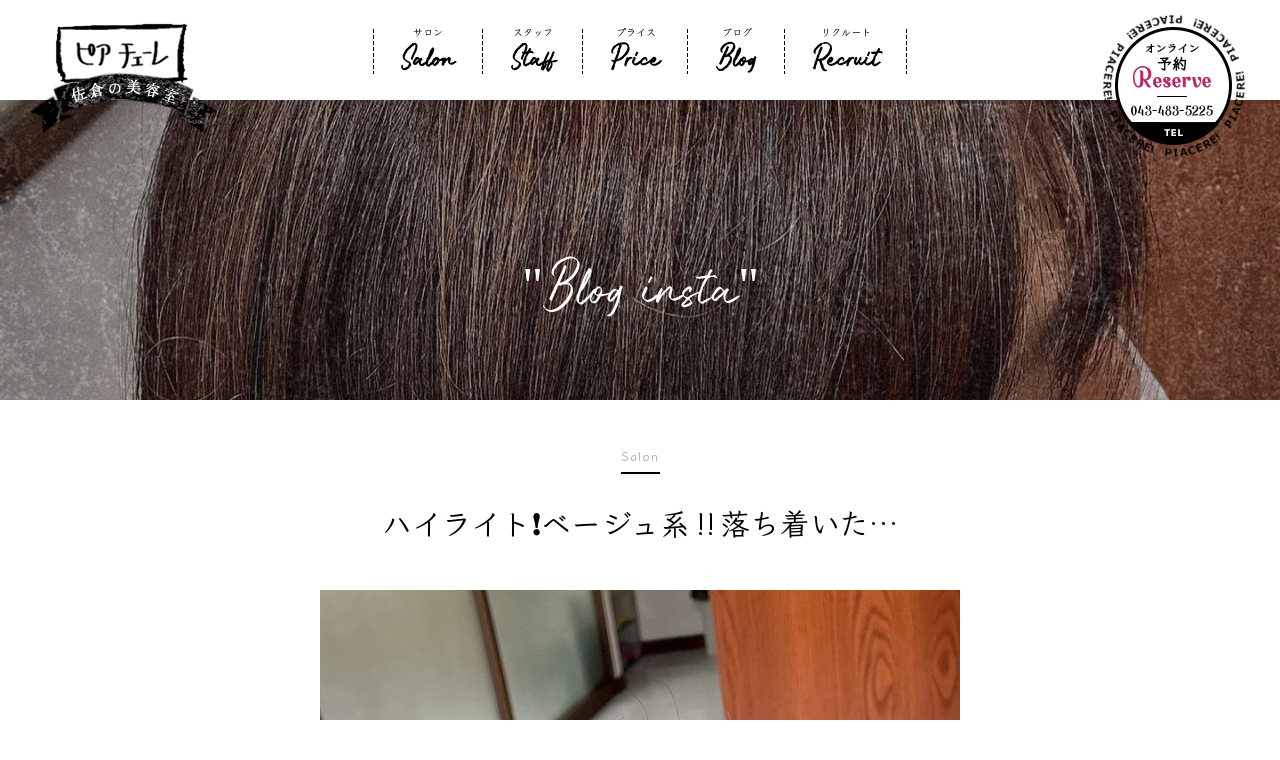

--- FILE ---
content_type: text/html; charset=UTF-8
request_url: https://piacere-web.com/blog/?p=234
body_size: 2237
content:
<!doctype html>
<html>
<head>
<meta charset="utf-8">
<title>  ハイライト❗️ベージュ系‼️落ち着いた… - BLOG - 佐倉市で人気の美容院（美容室）ピアチェーレ</title>

<meta name="keywords" content="">
<meta name="description" content="">

<base href="https://piacere-web.com/" />
<meta http-equiv="X-UA-Compatible" content="IE=edge"/>

<!--js-->
<script src="https://ajax.googleapis.com/ajax/libs/jquery/3.3.1/jquery.min.js"></script>
<script type="text/javascript" src="js/jquery.inview.min.js"></script>
<script type="text/javascript" src="js/ofi.min.js"></script>
<script type="text/javascript" src="js/pc_common.js"></script>

<!--css-->
<link rel="preconnect" href="https://fonts.googleapis.com">
<link rel="preconnect" href="https://fonts.gstatic.com" crossorigin>
<link href="https://fonts.googleapis.com/css2?family=Hind:wght@400;700&family=Klee+One:wght@400;600&family=Reenie+Beanie&display=swap" rel="stylesheet">
<link href="css/pc_common.css" rel="stylesheet" type="text/css" />
<link href="css/pc_blog.css" rel="stylesheet" type="text/css" />


</head>

<body>
<!-- Tag Manager -->
<!-- Google Tag Manager -->
<noscript><iframe src="//www.googletagmanager.com/ns.html?id=GTM-5WZ9ZN"
height="0" width="0" style="display:none;visibility:hidden"></iframe></noscript>
<script>(function(w,d,s,l,i){w[l]=w[l]||[];w[l].push({'gtm.start':
new Date().getTime(),event:'gtm.js'});var f=d.getElementsByTagName(s)[0],
j=d.createElement(s),dl=l!='dataLayer'?'&l='+l:'';j.async=true;j.src=
'//www.googletagmanager.com/gtm.js?id='+i+dl;f.parentNode.insertBefore(j,f);
})(window,document,'script','dataLayer','GTM-5WZ9ZN');</script>
<!-- End Google Tag Manager -->
  <header id="header-wrapper" class="fv-effect fade-drop">
    <h1 class="site-logo"><a href="/"><img src="img/common/logo-pc.png" alt="佐倉の美容室　ピアチェーレ"></a></h1>
    <nav class="site-nav">
      <a href="salon/">サロン<span>Salon</span></a>
      <a href="salon/#staff">スタッフ<span>Staff</span></a>
      <a href="salon/#price">プライス<span>Price</span></a>
      <a href="blog/">ブログ<span>Blog</span></a>
      <a href="recruit/">リクルート<span>Recruit</span></a>
    </nav>
    <div class="h-reserve">
      <a href="https://direct.salondenet.jp/zFxkpiazh9v2wBBr5"><img src="img/common/h_reservre_btn-pc.png" alt=""></a>
    </div><!-- / .h-reserve -->
  </header><!-- / #header-wrapper -->
  
  <div id="contents-wrapper">
    <article class="detail-wrap">
      <header class="detail-header">
        <h2 class="sec-ttl fv-effect">Blog insta</h2>
        <img width="1440" height="1800" src="https://piacere-web.com/wp/wp-content/uploads/2023/10/652dfa531ccfa.jpg" class="fit-img wp-post-image" alt="" decoding="async" loading="lazy" srcset="https://piacere-web.com/wp/wp-content/uploads/2023/10/652dfa531ccfa.jpg 1440w, https://piacere-web.com/wp/wp-content/uploads/2023/10/652dfa531ccfa-240x300.jpg 240w, https://piacere-web.com/wp/wp-content/uploads/2023/10/652dfa531ccfa-819x1024.jpg 819w, https://piacere-web.com/wp/wp-content/uploads/2023/10/652dfa531ccfa-768x960.jpg 768w, https://piacere-web.com/wp/wp-content/uploads/2023/10/652dfa531ccfa-1229x1536.jpg 1229w" sizes="auto, (max-width: 1440px) 100vw, 1440px" />      </header><!-- / .detail-header -->

							      <div class="post-wrap">
        <div class="post-wrap__category effect">Salon</div>
        <h3 class="post-ttl effect">ハイライト❗️ベージュ系‼️落ち着いた…</h3>
        
        <div class="post-mv effect"><img width="1440" height="1800" src="https://piacere-web.com/wp/wp-content/uploads/2023/10/652dfa531ccfa.jpg" class="fit-img wp-post-image" alt="" decoding="async" fetchpriority="high" srcset="https://piacere-web.com/wp/wp-content/uploads/2023/10/652dfa531ccfa.jpg 1440w, https://piacere-web.com/wp/wp-content/uploads/2023/10/652dfa531ccfa-240x300.jpg 240w, https://piacere-web.com/wp/wp-content/uploads/2023/10/652dfa531ccfa-819x1024.jpg 819w, https://piacere-web.com/wp/wp-content/uploads/2023/10/652dfa531ccfa-768x960.jpg 768w, https://piacere-web.com/wp/wp-content/uploads/2023/10/652dfa531ccfa-1229x1536.jpg 1229w" sizes="(max-width: 1440px) 100vw, 1440px" /></div>
        
        <div class="detail-post">
<p><img decoding="async" src="https://piacere-web.com/wp/wp-content/uploads/2023/10/652dfa531ccfa.jpg" alt="" width="1440" height="1800" class="alignnone size-full wp-image-222" srcset="https://piacere-web.com/wp/wp-content/uploads/2023/10/652dfa531ccfa.jpg 1440w, https://piacere-web.com/wp/wp-content/uploads/2023/10/652dfa531ccfa-768x960.jpg 768w, https://piacere-web.com/wp/wp-content/uploads/2023/10/652dfa531ccfa-240x300.jpg 240w, https://piacere-web.com/wp/wp-content/uploads/2023/10/652dfa531ccfa-150x150.jpg 150w" sizes="(max-width: 1440px) 100vw, 1440px" /><br /><img decoding="async" src="https://piacere-web.com/wp/wp-content/uploads/2023/10/652dfa538c2a5.jpg" alt="" width="1440" height="1799" class="alignnone size-full wp-image-222" srcset="https://piacere-web.com/wp/wp-content/uploads/2023/10/652dfa538c2a5.jpg 1440w, https://piacere-web.com/wp/wp-content/uploads/2023/10/652dfa538c2a5-768x959.jpg 768w, https://piacere-web.com/wp/wp-content/uploads/2023/10/652dfa538c2a5-240x300.jpg 240w, https://piacere-web.com/wp/wp-content/uploads/2023/10/652dfa538c2a5-150x150.jpg 150w" sizes="(max-width: 1440px) 100vw, 1440px" /><br /><img loading="lazy" decoding="async" src="https://piacere-web.com/wp/wp-content/uploads/2023/10/652dfa53eea77.jpg" alt="" width="1440" height="1800" class="alignnone size-full wp-image-222" srcset="https://piacere-web.com/wp/wp-content/uploads/2023/10/652dfa53eea77.jpg 1440w, https://piacere-web.com/wp/wp-content/uploads/2023/10/652dfa53eea77-768x960.jpg 768w, https://piacere-web.com/wp/wp-content/uploads/2023/10/652dfa53eea77-240x300.jpg 240w, https://piacere-web.com/wp/wp-content/uploads/2023/10/652dfa53eea77-150x150.jpg 150w" sizes="auto, (max-width: 1440px) 100vw, 1440px" /></p>
<p>ハイライト❗️ベージュ系‼️<br />
落ち着いたブラウン系をベースに<br />
自然にアクセント👍</p>
<p>美容室ピアチェーレにお任せを♪</p>
        </div><!-- / .detail-post -->
        <div class="post-wrap__category effect">Salon</div>
      </div><!-- / .post-wrap -->

				      

			    </article><!-- / .detail-wrap -->
  </div><!-- / #contents-wrapper -->
  </div><!-- / #contents-wrapper -->
  
  <div id="footer-wrapper">
    <h2 class="f-name effect">Piacere</h2>
    <p class="f-add effect">〒285-0817 千葉県佐倉市大崎台1‐1‐3</p>
    <p class="f-tel effect">Tel:043-483-5225</p>
    <footer class="site-footer">
      <div id="page-top" class="effect"><a href="#top">”<span>Page top</span>”</a></div>
      <div class="site-footer-sns effect">
        <a href="https://www.instagram.com/sakura.piacere/"><img src="img/common/btn_is_black.svg" alt="Instagram"></a>
        <a href="https://lin.ee/JvcEfP3"><img src="img/common/btn_line.svg" alt="LINE"></a>
      </div><!-- / .site-footer-sns -->
      <div class="site-footer-inner effect">
        <nav class="footer-nav">
          <a href="salon/">Salon</a>
          <a href="salon/#staff">Staff</a>
          <a href="salon/#price">Price</a>
          <a href="blog/">Blog</a>
          <a href="recruit/">Recruit</a>
        </nav><!-- / .footer-nav -->
        <div class="footer-map">
          <img src="img/common/f_map.png" alt="">
          <div class="footer-map-here"></div>
        </div><!-- / .footer-map -->
        <p class="copyright">© Piacere</p>
      </div><!-- / .site-footer-inner -->
    </footer><!-- / .site-footer -->
  </div><!-- / #footer-wrapper -->
</body>
</html>

--- FILE ---
content_type: text/css
request_url: https://piacere-web.com/css/pc_common.css
body_size: 4758
content:
@charset "utf-8";
@font-face {
    font-family: 'Bluehill';
    font-style: normal;
    font-weight: 400;
    src: local('Bluehill'), url('font/Bluehill.woff') format('woff');
}
@font-face {
    font-family: 'Mofita';
    font-style: normal;
    font-weight: 400;
    src: local('Mofita'), url('font/mofita-mofita-400.woff2') format('woff2');
}


/* ---------------------------------------------------------------------------------
© Piacere

HTML CSS Selectors common 

$Revision: 1.0 $
--------------------------------------------------------------------------------- */

/*---------------------------------------------------------------------------------
初期設定
--------------------------------------------------------------------------------- */
:root {
  --min-width:1010px;
  --font-jp: 'Klee One', cursive;
  --font-en: 'Bluehill', sans-serif;
  --font-hind: 'Hind', sans-serif;
}
*, *::before, *::after {
  box-sizing: border-box;
}
body {
  margin: 0px;
  padding: 0px;
  font-family: var(--font-jp);
  font-size: 12px;
  line-height: 1.5;
  font-weight: 600;
  color: #000;
  -webkit-text-size-adjust: none; /* フォントサイズ自動調整 */
    /*word-break : break-all;
    word-wrap : break-word;
    overflow-wrap : break-word;*/
  font-feature-settings: "palt";
}

h1,h2,h3,h4,h5,h6,
ul,ol,dl,
p,li,dt,dd,th,td,em,strong,blockquote {
  margin: 0px;
  padding: 0px;
  border: 0;
  vertical-align: baseline;
  font-weight: inherit;
}
em {
  font-style: normal;
}

/* HTML5 display-role reset for older browsers */
article, aside, details, figcaption, figure,
footer, header, hgroup, menu, nav, section, main {
  display: block;
  margin: 0px;
  padding: 0px;
}
p,dd,li {
  list-style: none;
}
em,strong {
  font-weight: bold;
}
table {
  border-collapse: collapse;
}

img {
  vertical-align:top;
  max-width: 100%;
  height: auto;
}
.fit-img {
  width: 100%;
  height: 100%;
  object-fit: cover;
  font-family: 'object-fit: cover;';
}
a img {
  border: none;
}
a:link,
a:visited,
a:hover,
a:active {
  color: inherit;
  text-decoration: none;
}
a {
	transition: 0.2s ease-in-out;
}
a:hover {
  opacity: 0.5;
}
.none {
  display: none!important;
}

.nolink {
  pointer-events: none;
}
.anchor {
  display: block;
  height: 0;
  position: relative;
  top: -120px;
}
.js_accordion_head {
  cursor: pointer;
}
.loader {
  width: 100%;
  height: 100vh;
  background: url("../img/common/logo.svg") no-repeat center center #f3ede6;
  position: fixed;
  top: 0;
  left: 0;
  z-index: 110;
}

/*---------------------------------------------------------------------------------
エフェクト
--------------------------------------------------------------------------------- */
/* 画面外にいる状態 */
.effect {
  opacity : 0;
  transition : all 300ms 300ms ease-out;
  transform: translate(0,0);
}
.fade {
  transform: translate(0,0);
}
.fade-drop {
  transform: translate(0,-50px);
}
.fade-rize {
  transform: translate(0,50px);
}
.fade-left-in {
  transform: translate(-50px,0);
}
.fade-right-in {
  transform: translate(50px,0);
}

/* 画面内に入った状態 */
.effect-on {
  opacity: 1.0;
  transform: translate(0,0px); 
}

/*ファーストビューエフェクト*/
.fv-effect {
  transition : all 700ms 100ms ease-out;
  opacity: 0;
}
.loaded .fv-effect {
  opacity: 1;
  transform: translate(0,0);
}

/*アニメーション*/
.delay0 {
  transition-delay:0ms;
}

/*---------------------------------------------------------------------------------
ヘッダー
--------------------------------------------------------------------------------- */
#header-wrapper {
  display: flex;
  justify-content: center;
  align-items: center;
  align-content: center;
  width: 100%;
  height: 100px;
  min-width: var(--min-width);
  background-color: rgba(255,255,255,0.85);
  position: fixed;
  top: 0;
  left: 0;
  z-index: 21;
  line-height: 1;
}

.site-logo {
  width: 190px;
  position: absolute;
  top: 23px;
  left: 28px;
}
.site-nav {
  display: flex;
  flex-wrap: wrap;
  background-image :linear-gradient(to top, #000 4px, transparent 2px);
  background-size: 1px 6px;
  background-repeat: repeat-y;
  background-position: left top;
}
.site-nav a {
  height: 47px;
  padding: 0 28px;
  background-image :linear-gradient(to top, #000 4px, transparent 2px);
  background-size: 1px 6px;
  background-repeat: repeat-y;
  background-position: right top;
  font-size: 10px;
  line-height: 1;
  text-align: center;
}
.site-nav a span {
  display: block;
  padding-top: 8px;
  font-family: var(--font-en);
  font-size: 26px;
  text-align: center;
  font-weight: bold;
}

.h-reserve {
  width: 142px;
  height: 142px;
  padding: 12px;
  position: absolute;
  top: 15px;
  right: 35px;
  line-height: 1;
}
.h-reserve::before {
  width: 100%;
  height: 100%;
  background-image: url("../img/common/h_reserve_txt.svg");
  position: absolute;
  top: 0;
  left: 0;
  content:"";
  animation:20s linear infinite rotation1;
}
.h-reserve a {
  display: block;
  position: relative;
  z-index: 2;
}
@keyframes rotation1{
  0%{ transform:rotate(0);}
  100%{ transform:rotate(360deg); }
}

/*---------------------------------------------------------------------------------
コンテンツ
--------------------------------------------------------------------------------- */
#contents-wrapper {
  width: 100%;
  min-width: var(--min-width);
  min-height: 100vh;
  padding-top: 100px;
  overflow:hidden;
}

.sec-ttl {
  padding-bottom: 28px;
  font-family: var(--font-en);
  font-size: 52px;
  line-height: 1;
  font-weight: 400;
  text-align: center;
}
.sec-ttl::before,
.sec-ttl::after {
  font-family:"Hiragino Sans", "Hiragino Kaku Gothic ProN", Meiryo, "sans-serif";
  content:'"';
}

.banner {
  display: flex;
  justify-content: space-between;
  align-items: flex-start;
  align-content: flex-start;
  flex-wrap: wrap;
  width: 805px;
  margin: 0 auto 130px;
}
.banner li {
  width: 385px;
  height: 250px;
  margin-bottom: 30px;
}
.banner li:nth-of-type(2n) {
  transition-delay:500ms;
}
.banner a {
  display: block;
  width: 100%;
  height: 100%;
  position: relative;
  border-radius: 10px;
  overflow:hidden;
}
.banner a::after {
  display: block;
  width: 100%;
  height: 100%;
  background-size: cover;
  position: absolute;
  top: 0;
  left: 0;
  z-index: 2;
  content:"";
  opacity: 0.6;
  mix-blend-mode: hard-light;
}
.banner li:nth-of-type(4n+1) a::after {
  background-image: url("../img/common/banner_cover_01.png");
}
.banner li:nth-of-type(4n+2) a::after {
  background-image: url("../img/common/banner_cover_02.png");
}
.banner li:nth-of-type(4n+3) a::after {
  background-image: url("../img/common/banner_cover_03.png");
}
.banner li:nth-of-type(4n) a::after {
  background-image: url("../img/common/banner_cover_04.png");
}

.banner__img {
  width: 100%;
  height: 100%;
  position: relative;
  z-index: 1;
}
.banner__ttl {
  width: 100%;
  padding: 0 12px;
  font-family: var(--font-hind);
  font-size: 30px;
  line-height: 1;
  font-weight: 700;
  position: absolute;
  top: 124px;
  left: 0;
  z-index: 3;
}

.banner__txt {
  width: 100%;
  font-size: 18px;
  line-height: 1;
  color: #fff;
  position: absolute;
  top: 158px;
  left: 0;
  z-index: 3;
}
.banner__txt span {
  display: inline-block;
  padding: 3px 12px 6px;
  margin-bottom: 5px;
}

.banner li:nth-of-type(odd) .banner__ttl,
.banner li:nth-of-type(odd) .banner__txt {
  text-align: right;
}



/*---------------------------------------------------------------------------------
フッター
--------------------------------------------------------------------------------- */
#footer-wrapper {
  width: 100%;
  min-width: var(--min-width);
  padding: 92px 0 0;
  position: relative;
}
#footer-wrapper::before {
  width: 302px;
  height: 242px;
  background-image: url("../img/common/f_illust.png");
  position: absolute;
  top: 40px;
  left: -44px;
  z-index: 3;
  content:"";
}
.f-name {
  margin-bottom: 14px;
  font-family: Arial, Helvetica, "sans-serif";
  font-weight: 900;
  font-size: 22px;
  line-height: 1;
  letter-spacing: 0.1em;
  text-align: center;
}
.f-add {
  width: fit-content;
  border-bottom: 1px solid #2f3030;
  margin: 0 auto 15px;
  font-size: 14px;
  line-height: 1;
}
.f-tel {
  font-size: 16px;
  line-height: 1;
  margin-bottom: 23px;
  text-align: center;
}
.site-footer {
  width: 100%;
  padding: 30px 0 28px;
  background: url("../img/common/f_bg.jpg");
  background-size: cover;
  position: relative;
}
#page-top {
  position: absolute;
  top: -30px;
  right: 20px;
  z-index: 2;
}
#page-top a {
  display: block;
  padding-top: 62px;
  background: url("../img/common/f_arrow.png") no-repeat center top;
  font-family:"Hiragino Sans", "Hiragino Kaku Gothic ProN", Meiryo, "sans-serif";
  font-size: 38px;
  line-height: 1;
  letter-spacing: 0.025em;
  font-weight: 400;
}
#page-top a span {
  font-family: var(--font-en);
}

.site-footer-sns {
  display: flex;
  justify-content: center;
  align-items: center;
  align-content: center;
  flex-wrap: wrap;
  margin-bottom: 34px;
}
.site-footer-sns a {
  width: 23px;
  margin: 0 15px;
}
.site-footer-inner {
  width: 620px;
  padding: 40px 0 18px;
  background-color: rgba(255,255,255,0.80);
  margin: 0 auto;
}
.footer-nav {
  display: flex;
  justify-content: center;
  align-items: center;
  align-content: center;
  flex-wrap: wrap;
  margin-bottom: 10px;
}
.footer-nav a {
  font-family: var(--font-en);
  font-size: 22px;
  font-weight: 700;
  margin: 0 20px;
}
.footer-map {
  width: 505px;
  margin: 0 auto 15px;
  position: relative;
}
.footer-map-here {
  width: 12px;
  height: 12px;
  background-color: #c30054;
  border-radius: 50%;
  position: absolute;
  top: 156px;
  left: 272px;
  animation:3s linear infinite expansion;
}
@keyframes expansion {
  0%{ transform: scale(1);}
  50%{ transform: scale(1.5);}
  100%{ transform: scale(1); }
}
.copyright {
  font-size: 14px;
  line-height: 1;
  text-align: center;
}


/*---------------------------------------------------------------------------------
JS
--------------------------------------------------------------------------------- */
/*
    Colorbox Core Style:
    The following CSS is consistent between example themes and should not be altered.
*/
#colorbox, #cboxOverlay, #cboxWrapper{position:absolute; top:0; left:0; z-index:9999; overflow:visible;}
#colorbox {
  overflow: visible!important;
}
#cboxWrapper {max-width:none;}
#cboxOverlay{position:fixed; width:100%; height:100%;}
#cboxMiddleLeft, #cboxBottomLeft{clear:left;}
#cboxContent{position:relative;}
#cboxLoadedContent{overflow:auto; -webkit-overflow-scrolling: touch;}
#cboxTitle{margin:0;}
#cboxLoadingOverlay, #cboxLoadingGraphic{position:absolute; top:0; left:0; width:100%; height:100%;}
#cboxPrevious, #cboxNext, #cboxClose, #cboxSlideshow{cursor:pointer;}
.cboxPhoto{float:left; margin:auto; border:0; display:block; max-width:none; -ms-interpolation-mode:bicubic;}
.cboxIframe{width:100%; height:100%; display:block; border:0; padding:0; margin:0;}
#colorbox, #cboxContent, #cboxLoadedContent{box-sizing:content-box; -moz-box-sizing:content-box; -webkit-box-sizing:content-box;}

/* 
    User Style:
    Change the following styles to modify the appearance of Colorbox.  They are
    ordered & tabbed in a way that represents the nesting of the generated HTML.
*/
#cboxOverlay{background:#fff; opacity: 1; filter: alpha(opacity = 100);}
#colorbox{outline:0;}
    #cboxContent{background:transparent; overflow:visible;}
        .cboxIframe{background: transparent;}
        #cboxError{padding:50px; border:1px solid #ccc;}
        #cboxLoadedContent{margin-bottom:0px;}
        #cboxTitle{width:100%; color:#000;font-size: 16px;position: absolute;top:-25px;left:0;}
        #cboxCurrent{position:absolute; bottom:0px; left:100px; color:#999;}
        #cboxLoadingOverlay{background:#fff;}

        /* these elements are buttons, and may need to have additional styles reset to avoid unwanted base styles */
        #cboxPrevious, #cboxNext, #cboxSlideshow, #cboxClose {border:0; padding:0; margin:0; overflow:visible; width:auto; background:none; }
        
        /* avoid outlines on :active (mouseclick), but preserve outlines on :focus (tabbed navigating) */
        #cboxPrevious:active, #cboxNext:active, #cboxSlideshow:active, #cboxClose:active {outline:0;}

        #cboxSlideshow{position:absolute; bottom:0px; right:42px; color:#444;}
        #cboxPrevious{position:absolute; bottom:0px; left:0; color:#444;}
        #cboxNext{position:absolute; bottom:0px; left:63px; color:#444;}
        #cboxClose{position:absolute; top:0px; right:-60px; display:block; width: 30px; height: 30px; background-image: url("../img/common/btn_close.svg");background-size: 100% auto;}


/*SP ---------------------------------------------------------------------------- */
@media only screen and (max-width: 768px) {
  #cboxClose {
    width: 15px;
    height: 15px;
    background-size: 100% auto;
    top: -30px;
    right: 0px;
    margin: 0;
  }
  
}
/* Slick */
.slick-slider {
  position: relative;
  display: block;
  box-sizing: border-box;
  -webkit-user-select: none;
  -moz-user-select: none;
  -ms-user-select: none;
  user-select: none;
  -webkit-touch-callout: none;
  -khtml-user-select: none;
  -ms-touch-action: pan-y;
  touch-action: pan-y;
  -webkit-tap-highlight-color: transparent;
}
.slick-list {
  position: relative;
  display: block;
  overflow: hidden;
  margin: 0;
  padding: 0;
}
.slick-list:focus {
  outline: none;
}
.slick-list.dragging {
  cursor: pointer;
  cursor: hand;
}
.slick-slider .slick-track, .slick-slider .slick-list {
  -webkit-transform: translate3d(0, 0, 0);
  -moz-transform: translate3d(0, 0, 0);
  -ms-transform: translate3d(0, 0, 0);
  -o-transform: translate3d(0, 0, 0);
  transform: translate3d(0, 0, 0);
}
.slick-track {
  position: relative;
  top: 0;
  left: 0;
  display: block;
}
.slick-track:before, .slick-track:after {
  display: table;
  content: '';
}
.slick-track:after {
  clear: both;
}
.slick-loading .slick-track {
  visibility: hidden;
}
.slick-slide {
  display: none;
  float: left;
  height: 100%;
  min-height: 1px;
}
[dir='rtl'] .slick-slide {
  float: right;
}
.slick-slide img {
  display: block;
}
.slick-slide.slick-loading img {
  display: none;
}
.slick-slide.dragging img {
  pointer-events: none;
}
.slick-initialized .slick-slide {
  display: block;
}
.slick-loading .slick-slide {
  visibility: hidden;
}
.slick-vertical .slick-slide {
  display: block;
  height: auto;
  border: 1px solid transparent;
}
.slick-arrow.slick-hidden {
  display: none;
}
.slick-prev {
  background-position: left top;
}
.slick-next {
  background-position: right top;
}
.slick-prev:before, .slick-next:before {
  display: none !important;
}
.slick-prev:active, .slick-next:active {
  border: none;
}
.slick-disabled {
  display: none !important;
}
.slick-prev:hover, .slick-prev:focus, .slick-next:hover, .slick-next:focus {
  outline: none;
  opacity: 0.5;
}



/*modal-video*/

@keyframes modal-video {
  from {
    opacity: 0;
  }
  to {
    opacity: 1;
  }
}

@keyframes modal-video-inner {
  from {
    transform: translate(0, 100px);
  }
  to {
    transform: translate(0, 0);
  }
}

.modal-video {
  position: fixed;
  top: 0;
  left: 0;
  width: 100%;
  height: 100%;
  background-color: rgba(0, 0, 0, 0.5);
  z-index: 1000000;
  cursor: pointer;
  opacity: 1;
  animation-timing-function: ease-out;
  animation-duration: 0.3s;
  animation-name: modal-video;
  -webkit-transition: opacity 0.3s ease-out;
  -moz-transition: opacity 0.3s ease-out;
  -ms-transition: opacity 0.3s ease-out;
  -o-transition: opacity 0.3s ease-out;
  transition: opacity 0.3s ease-out;
}

.modal-video-close {
  opacity: 0;
}

.modal-video-close .modal-video-movie-wrap {
  -webkit-transform: translate(0, 100px);
  -moz-transform: translate(0, 100px);
  -ms-transform: translate(0, 100px);
  -o-transform: translate(0, 100px);
  transform: translate(0, 100px);
}

.modal-video-body {
  max-width: 960px;
  width: 100%;
  height: 100%;
  margin: 0 auto;
  padding: 0 10px;
  display: flex;
  justify-content: center;
  box-sizing: border-box;
}

.modal-video-inner {
  display: flex;
  justify-content: center;
  align-items: center;
  width: 100%;
  height: 100%;
}

@media (orientation: landscape) {
  .modal-video-inner {
    padding: 10px 60px;
    box-sizing: border-box;
  }
}

.modal-video-movie-wrap {
  width: 100%;
  height: 0;
  position: relative;
  padding-bottom: 56.25%;
  background-color: #333;
  animation-timing-function: ease-out;
  animation-duration: 0.3s;
  animation-name: modal-video-inner;
  -webkit-transform: translate(0, 0);
  -moz-transform: translate(0, 0);
  -ms-transform: translate(0, 0);
  -o-transform: translate(0, 0);
  transform: translate(0, 0);
  -webkit-transition: -webkit-transform 0.3s ease-out;
  -moz-transition: -moz-transform 0.3s ease-out;
  -ms-transition: -ms-transform 0.3s ease-out;
  -o-transition: -o-transform 0.3s ease-out;
  transition: transform 0.3s ease-out;
}

.modal-video-movie-wrap iframe {
  position: absolute;
  top: 0;
  left: 0;
  width: 100%;
  height: 100%;
}

.modal-video-close-btn {
  position: absolute;
  z-index: 2;
  top: -45px;
  right: 0;
  display: inline-block;
  width: 35px;
  height: 35px;
  overflow: hidden;
  border: none;
  background: transparent;
}

@media (orientation: landscape) {
  .modal-video-close-btn {
    top: 0;
    right: -45px;
  }
}

.modal-video-close-btn:before {
  transform: rotate(45deg);
}

.modal-video-close-btn:after {
  transform: rotate(-45deg);
}

.modal-video-close-btn:before, .modal-video-close-btn:after {
  content: '';
  position: absolute;
  height: 2px;
  width: 100%;
  top: 50%;
  left: 0;
  margin-top: -1px;
  background: #fff;
  border-radius: 5px;
  margin-top: -6px;
}


--- FILE ---
content_type: text/css
request_url: https://piacere-web.com/css/pc_blog.css
body_size: 1082
content:
@charset "utf-8";

/* ---------------------------------------------------------------------------------
© Piacere

HTML CSS Selectors blog

$Revision: 1.0 $
--------------------------------------------------------------------------------- */
.sec-ttl {
  color: #fff;
  position: absolute;
  top: 160px;
  right: 0;
  left: 0;
  margin: 0 auto;
  z-index: 3;
}
/*---------------------------------------------------------------------------------
一覧
--------------------------------------------------------------------------------- */
.list-wrap {
  margin-bottom: 150px;
}
.list-header {
  width: 100%;
  height: 300px;
  margin-bottom: 50px;
  position: relative;
}
.list-sort {
  margin-bottom: 55px;
}
.list-sort__ttl {
  margin-bottom: 16px;
  font-size: 12px;
  line-height: 1;
  letter-spacing: 0.1em;
  color: #a3a3a5;
  text-align: center;
}
.list-sort-nav {
  display: flex;
  justify-content: center;
  align-items: center;
  align-content: center;
  flex-wrap: wrap;
  padding-top: 90px;
  position: relative;
}
.list-sort-nav a {
  margin: 0 36px;
  font-size: 16px;
  line-height: 1;
  letter-spacing: 0.1em;
  color: #a3a3a5;
}
.list-sort-nav a.current {
  width: fit-content;
  padding-bottom: 10px;
  border-bottom: 2px solid #000;
  font-size: 30px;
  color: #000;
  position: absolute;
  top: 0;
  right: 0;
  left: 0;
  margin: auto;
}

.blog-list {
  display: flex;
  flex-wrap: wrap;
  width: 1008px;
  margin: 0 auto;
}
.blog-list li {
  width: 230px;
  margin: 0 11px 18px;
}
.blog-list li:nth-of-type(4n+2) {
  transition-delay: 400ms;
}
.blog-list li:nth-of-type(4n+3) {
  transition-delay: 500ms;
}
.blog-list li:nth-of-type(4n) {
  transition-delay: 600ms;
}
.blog-list li a {
  display: block;
}
.blog-list__img {
  width: 100%;
  padding-top: 100%;
  position: relative;
}
.blog-list img {
  position: absolute;
  top: 0;
  left: 0;
}
.blog-list__date {
  padding: 10px 3px 8px;
  font-size: 13px;
  line-height: 1;
  letter-spacing: 0.1em;
}
.blog-list__ttl {
  padding: 0 3px;
  font-size: 12px;
  line-height: 1.38;
  letter-spacing: 0.1em;
}

.wp-pagenavi {
  display: flex;
  justify-content: center;
  align-items: flex-end;
  align-content: flex-end;
  flex-wrap: wrap;
  width: 755px;
  padding: 0 100px;
  margin: 100px auto 0;
  position: relative;
}
.wp-pagenavi span,
.wp-pagenavi a {
  margin: 0px 10px;
  font-size: 12px;
  line-height: 1;
}
.wp-pagenavi span {
  font-size: 22px;
  position: relative;
}
.wp-pagenavi span::after {
  width: 100%;
  height: 2px;
  background-color: #000;
  position: absolute;
  bottom: -10px;
  left: 0;
  content:"";
}
.wp-pagenavi .nextpostslink,
.wp-pagenavi .previouspostslink {
  width: 140px;
  font-family: var(--font-en);
  font-size: 28px;
  line-height: 1;
  text-align: center;
  position: absolute;
  top: 0;
}
.wp-pagenavi .nextpostslink {
  left: 0;
  background: url("../img/blog/icon_prev.png") no-repeat left center;
}
.wp-pagenavi .previouspostslink {
  right: 0;
  background: url("../img/blog/icon_next.png") no-repeat right center;
}

.wp-pagenavi .pages,
.wp-pagenavi .first,
.wp-pagenavi .last,
.wp-pagenavi .extend{
  display: none;
}

/*---------------------------------------------------------------------------------
詳細
--------------------------------------------------------------------------------- */
.detail-wrap {
  margin-bottom: 80px;
}
.detail-header {
  width: 100%;
  height: 300px;
  margin-bottom: 50px;
  position: relative;
}
.detail-header::before {
  display: block;
  width: 100%;
  height: 100%;
  background-image: url("../img/blog/header_wrap.png");
  background-size: cover;
  position: absolute;
  top: 0;
  left: 0;
  content:"";
  z-index: 2;
}
.post-wrap {
  width: 890px;
  margin: 0 auto 180px;
}
.post-wrap__category {
  width: fit-content;
  padding-bottom: 10px;
  border-bottom: 2px solid #000;
  margin: 0 auto 26px;
  font-size: 12px;
  line-height: 1;
  letter-spacing: 0.1em;
  color: #a3a3a5;
}

.post-ttl {
  margin-bottom: 45px;
  font-size: 30px;
  text-align: center;
}
.post-mv {
  width: 640px;
  margin: 0 auto 92px;
}

.detail-post {
  display: flex;
  justify-content: space-between;
  align-items: center;
  align-content: center;
  flex-wrap: wrap;
}
.detail-post div {
  width: 450px;
  margin: 0 auto 60px;
}
.detail-post .img-box {
  width: 400px;
}

.detail-post .text-box {
  width: 455px;
}

.detail-post h4 {
  font-size: 22px;
  padding-bottom: 10px;
}
.detail-post h5 {
  font-size: 18px;
  padding-bottom: 10px;
}
.detail-post h6 {
  font-size: 14px;
}
.detail-post p {
  font-size: 14px;
  padding-bottom: 1.5em;
}



--- FILE ---
content_type: application/javascript
request_url: https://piacere-web.com/js/pc_common.js
body_size: 1260
content:
(function ($) {
  $(function () {

    var topBtn = $('#page-top a');
    //スクロールしてトップ
    topBtn.click(function () {
      $('body,html').animate({
        scrollTop: 0
      }, 500);
      return false;
    });
    
		//スクロールが100に達したらヘッダーに背景を
		$(window).scroll(function () {
			if ($(this).scrollTop() > 50) {
				$('body').addClass('sc');
			} else {
				$('body').removeClass('sc');
			}
		});
    
    
	//ページ内スクロール
	$('.toContents').click(function () {
    $("body").removeClass("open");
      var speed = 400; // ミリ秒
      var href= $(this).attr("href");
      var target = $(href == "#" || href == "" ? 'html' : href);
      var position = target.offset().top;
      $('body,html').animate({scrollTop:position}, speed, 'swing');
      return false;
	});

    //外部サイトは新しいウインドウ	
    $('a').removeAttr('target');
    $("a[href^='http']:not([href*='" + location.hostname + "'])").attr('target', '_blank');
    $("a.blank").attr('target', '_blank');
  
    //URL未入力時にリンク無効
    $('a').each(function () {
      var href = $(this).attr('href');
      if (href === "") {
        $(this).addClass('nolink');
        $(this).click(function () {
          return false;
        });
      }
    });

    //スワップイメージ
    $(".js_imgSrcChanges").click(function () {
      var src = $(this).attr("href");
      $("#target").fadeOut("fast", function () {
        $(this).attr("src", src);
        $(this).fadeIn();
      });
      return false;
    });
    
    //アコーディオンパネル
    $('.js_accordion_head').click(function () {
        $(this).toggleClass("selected").next().slideToggle();
    }).next().hide();
    
    //ロールオーバー
    $(".js_imagehover").each(function () {
      $(this).hover(
        function () {
          //over
          $(this).children('img:first-child').next().fadeTo(400, 0);
        },
        function () {
          //out
          $(this).children('img:first-child').next().fadeTo(1, 1);
        }
      );
    });
    
    //タブ
    $('.tab li:first-child').addClass('select');
    $('.tab-content:first-child').show();
    $('.tab li').click(function () {
      var index = $('.tab li').index(this);
      $('.tab-content').css('display', 'none');
      $('.tab-content').eq(index).fadeIn(1000);
      $('.tab li').removeClass('select');
      $(this).eq(index).addClass('select');
    });
    
    //recruit
    $("#toggle_line,#toggle_line2").click(function () {
      $("#line-background").toggleClass("line-close");
    });
    
    $(window).on("scroll", function(){
      $("#header-wrapper").css("left", -$(window).scrollLeft());
    });

  });

  $(window).on('load', function () {
    $('body').addClass("loaded");
    $('body').delay(700).queue(function(){
      $(this).addClass("fv");
      $('.effect,.fade-effect').on('inview', function (event, isInView) {
        if (isInView) {
          $(this).addClass("effect-on");
        }
      });
    });
    var urlHash = location.hash;
    if(urlHash) {
        $('body,html').stop().scrollTop(0);
        setTimeout(function(){
            var target = $(urlHash);
            var position = target.offset().top;
            $('body,html').stop().animate({scrollTop:position}, 500);
        }, 100);
    }
  });
})(jQuery);

--- FILE ---
content_type: image/svg+xml
request_url: https://piacere-web.com/img/common/btn_is_black.svg
body_size: 987
content:
<svg 
 xmlns="http://www.w3.org/2000/svg"
 xmlns:xlink="http://www.w3.org/1999/xlink"
 width="23px" height="22px">
<path fill-rule="evenodd" fill="rgb(0, 0, 0)"
 d="M22.934,15.533 C22.879,16.703 22.688,17.504 22.409,18.203 C22.120,18.927 21.734,19.540 21.106,20.151 C20.478,20.763 19.848,21.139 19.105,21.420 C18.386,21.692 17.565,21.878 16.363,21.931 C15.158,21.986 14.774,21.997 11.706,21.997 C8.638,21.997 8.253,21.986 7.048,21.931 C5.846,21.878 5.025,21.692 4.306,21.420 C3.564,21.139 2.933,20.763 2.305,20.151 C1.677,19.540 1.291,18.927 1.003,18.203 C0.723,17.504 0.532,16.703 0.477,15.533 C0.422,14.360 0.409,13.985 0.409,10.996 C0.409,8.008 0.422,7.635 0.477,6.461 C0.532,5.290 0.723,4.491 1.003,3.790 C1.291,3.067 1.677,2.454 2.305,1.842 C2.933,1.231 3.564,0.854 4.306,0.574 C5.025,0.301 5.846,0.115 7.048,0.063 C8.253,0.008 8.638,-0.004 11.706,-0.004 C14.774,-0.004 15.158,0.008 16.363,0.063 C17.565,0.115 18.386,0.301 19.105,0.574 C19.848,0.854 20.478,1.231 21.106,1.842 C21.734,2.454 22.120,3.067 22.409,3.790 C22.688,4.491 22.879,5.290 22.934,6.461 C22.989,7.635 23.002,8.008 23.002,10.996 C23.002,13.985 22.989,14.360 22.934,15.533 ZM21.416,6.302 C21.363,5.169 21.169,4.555 21.005,4.145 C20.789,3.603 20.530,3.216 20.113,2.810 C19.696,2.403 19.298,2.152 18.741,1.940 C18.321,1.781 17.689,1.592 16.526,1.540 C15.268,1.485 14.891,1.472 11.706,1.472 C8.520,1.472 8.143,1.485 6.885,1.540 C5.722,1.592 5.090,1.781 4.670,1.940 C4.113,2.152 3.716,2.403 3.298,2.810 C2.881,3.216 2.622,3.603 2.406,4.145 C2.243,4.555 2.048,5.169 1.995,6.302 C1.938,7.527 1.926,7.895 1.926,10.996 C1.926,14.099 1.938,14.467 1.995,15.692 C2.048,16.824 2.243,17.439 2.406,17.849 C2.622,18.391 2.881,18.777 3.298,19.184 C3.716,19.590 4.113,19.843 4.670,20.053 C5.090,20.213 5.722,20.402 6.885,20.454 C8.143,20.510 8.520,20.522 11.706,20.522 C14.891,20.522 15.268,20.510 16.526,20.454 C17.689,20.402 18.321,20.213 18.741,20.053 C19.298,19.843 19.696,19.590 20.113,19.184 C20.530,18.777 20.789,18.391 21.005,17.849 C21.169,17.439 21.363,16.824 21.416,15.692 C21.473,14.467 21.486,14.099 21.486,10.996 C21.486,7.895 21.473,7.527 21.416,6.302 ZM17.735,6.445 C16.987,6.445 16.380,5.854 16.380,5.125 C16.380,4.395 16.987,3.805 17.735,3.805 C18.484,3.805 19.091,4.395 19.091,5.125 C19.091,5.854 18.484,6.445 17.735,6.445 ZM11.706,15.816 C8.972,15.816 6.757,13.659 6.757,10.996 C6.757,8.335 8.972,6.178 11.706,6.178 C14.439,6.178 16.655,8.335 16.655,10.996 C16.655,13.659 14.439,15.816 11.706,15.816 ZM11.706,7.602 C9.780,7.602 8.219,9.122 8.219,10.996 C8.219,12.872 9.780,14.392 11.706,14.392 C13.631,14.392 15.192,12.872 15.192,10.996 C15.192,9.122 13.631,7.602 11.706,7.602 Z"/>
</svg>

--- FILE ---
content_type: image/svg+xml
request_url: https://piacere-web.com/img/common/h_reserve_txt.svg
body_size: 3794
content:
<?xml version="1.0" encoding="utf-8"?>
<!-- Generator: Adobe Illustrator 27.3.1, SVG Export Plug-In . SVG Version: 6.00 Build 0)  -->
<svg version="1.1" id="reserve" xmlns="http://www.w3.org/2000/svg" xmlns:xlink="http://www.w3.org/1999/xlink" x="0px" y="0px"
	 width="142px" height="142px" viewBox="0 0 142 142" style="enable-background:new 0 0 142 142;" xml:space="preserve">
<style type="text/css">
	.st0{fill-rule:evenodd;clip-rule:evenodd;}
</style>
<path class="st0" d="M133.9,72.5l-0.1-5.4l1.3,0l0.1,3.7l1.6,0l-0.1-3.4l1.3,0l0.1,3.4l2.2,0l-0.1-3.7l1.3,0l0.1,5.4L133.9,72.5z
	 M133.2,61.8c-0.2-1.1-0.1-1.8,0.2-2.4c0.3-0.5,0.8-0.8,1.4-0.9c1-0.1,1.8,0.2,2.5,1.2l2.9-3.1l0.3,2.1l-2.6,2.7l0.2,1.1l2.9-0.4
	l0.2,1.7l-7.6,1.1L133.2,61.8z M134.4,62l0.1,0.9l2.4-0.3l-0.1-0.7c-0.1-0.7-0.3-1.2-0.6-1.4c-0.3-0.2-0.6-0.3-1-0.2
	c-0.3,0.1-0.6,0.2-0.7,0.5C134.4,60.9,134.3,61.4,134.4,62z M130.9,51.8l1.2-0.3l1,3.6l1.6-0.4l-0.9-3.3l1.2-0.3l0.9,3.3l2.2-0.6
	l-1-3.6l1.2-0.3l1.4,5.2l-7.4,2L130.9,51.8z M135.9,46.8l1.3-0.4l0.6,1.7l-1.2,0.4L135.9,46.8z M129.9,48.9l5.2-1.7l0.5,1.4l-5.1,2
	L129.9,48.9z M123,35.7c-0.6-0.8-0.8-1.6-0.8-2.2c0-0.7,0.4-1.2,1-1.6c0.7-0.5,1.4-0.6,2.1-0.4c0.7,0.2,1.3,0.7,1.9,1.4l0.7,1
	l2.2-1.5l0.9,1.4l-6.4,4.3L123,35.7z M126.9,34.6l-0.3-0.4c-0.5-0.7-0.9-1.1-1.2-1.2s-0.7,0-1.1,0.3c-0.3,0.2-0.5,0.5-0.5,0.8
	c0,0.3,0.2,0.8,0.6,1.5l0.3,0.5L126.9,34.6z M124.4,26.7l-4.1,3.5l0.8,1l-0.9,0.7l-2.7-3.2l0.9-0.7l0.8,1l4.1-3.5l-0.8-1l0.9-0.7
	l2.7,3.2l-0.9,0.7L124.4,26.7z M113.1,24.3l3.1-7.6l1.3,1.2l-0.7,1.6l2.2,2.1l1.6-0.8l1.2,1.2l-7.4,3.7L113.1,24.3z M117.9,22.2
	l-1.6-1.5l-1.3,3L117.9,22.2z M110.2,20.6c-1,0.2-1.9-0.1-2.9-0.8c-0.7-0.5-1.3-1.2-1.8-2.1l0.9-1.3l0.1,0.1c0.2,1,0.7,1.7,1.2,2.2
	c0.6,0.4,1.1,0.5,1.7,0.4c0.6-0.2,1.2-0.6,1.7-1.3c0.5-0.7,0.8-1.4,0.7-2c0-0.6-0.3-1.1-0.9-1.5c-0.3-0.2-0.6-0.4-0.9-0.5
	c-0.3-0.1-0.8-0.1-1.5-0.1l-0.1-0.1l0.9-1.3c0.7,0.1,1.2,0.3,1.6,0.5c0.4,0.2,0.7,0.4,1,0.6c1,0.7,1.5,1.5,1.6,2.5s-0.2,2-0.9,3
	C112,19.9,111.2,20.5,110.2,20.6z M99,14.6l0.6-1.1l3.2,1.8l0.8-1.4l-3-1.7l0.6-1.1l3,1.7l1.1-1.9L102.1,9l0.6-1.1l4.7,2.6l-3.7,6.7
	L99,14.6z M94,12.5c-1-0.4-1.6-0.8-1.9-1.4c-0.3-0.5-0.3-1.1-0.1-1.7c0.4-0.9,1.1-1.5,2.3-1.5L93,3.8l1.9,0.8l1,3.5l1,0.4L98,5.8
	l1.6,0.6l-2.8,7.2L94,12.5z M95.8,9.3c-0.7-0.3-1.2-0.3-1.5-0.2c-0.3,0.1-0.5,0.4-0.7,0.8c-0.1,0.3-0.1,0.6,0,0.9
	c0.1,0.3,0.5,0.5,1.1,0.7l0.8,0.3l0.9-2.2L95.8,9.3z M84.1,9.5l0.3-1.2L88,9.1l0.4-1.6l-3.3-0.9l0.3-1.2l3.3,0.9l0.6-2.2l-3.6-0.9
	L86.1,2l5.2,1.4l-1.9,7.5L84.1,9.5z M82.2,2.7l0.2-1.3l1.7,0.3L84,3L82.2,2.7z M83.6,3.8l-0.7,5.4l-1.8-0.3l1.2-5.3L83.6,3.8z
	 M84.3,133.6l-1.2,0.2l0.9,5.3l1.2-0.2l0.2,1.1l-4.1,0.7l-0.2-1.1l1.2-0.2l-0.9-5.3l-1.2,0.2l-0.2-1.1l4.1-0.7L84.3,133.6z
	 M75.5,138.8l-1.2,0.1l0.2,2.6l-1.7,0.1l-0.5-7.7l2.9-0.2c1-0.1,1.8,0.1,2.3,0.5c0.5,0.4,0.8,1,0.9,1.7c0.1,0.8-0.2,1.5-0.7,2
	C77.2,138.4,76.4,138.7,75.5,138.8z M76.2,135.2c-0.3-0.2-0.8-0.3-1.6-0.2l-0.6,0l0.2,2.6l0.4,0c0.8-0.1,1.4-0.2,1.7-0.5
	c0.3-0.2,0.4-0.6,0.3-1.1C76.7,135.6,76.5,135.4,76.2,135.2z M64,7.9c-0.5-0.4-0.8-0.9-0.9-1.7c-0.1-0.8,0.2-1.5,0.7-2
	C64.3,3.6,65,3.3,66,3.2l1.2-0.1L67,0.5l1.7-0.1l0.5,7.7l-2.9,0.2C65.3,8.4,64.5,8.2,64,7.9z M66.8,7.1l0.6,0l-0.2-2.6l-0.4,0
	c-0.8,0.1-1.4,0.2-1.7,0.5c-0.3,0.3-0.4,0.6-0.3,1.1c0,0.4,0.2,0.7,0.5,0.9C65.5,7.1,66.1,7.1,66.8,7.1z M57.3,8.4l1.2-0.2l-1-5.3
	l-1.2,0.2L56.1,2l4.1-0.8l0.2,1.1l-1.2,0.2l1,5.3l1.2-0.2l0.2,1.1l-4.1,0.8L57.3,8.4z M51.5,11.2l-5.1-6.5l1.7-0.5l1.1,1.4l2.9-0.9
	L52.2,3l1.6-0.5l-0.5,8.2L51.5,11.2z M50,6.6l2,2.6L52,6L50,6.6z M46.8,11.9c-0.3,0.9-1,0.7-2.1,2.1c-0.8,0.4-1.7,0.5-2.7,0.5
	l-0.6-1.4l0.2-0.1c1,0.3,1.8,0.3,2.5,0c0.6-0.3,1-0.7,1.2-1.3c0.2-0.6,0.1-1.3-0.3-2.1c-0.4-0.8-0.8-1.4-1.4-1.6
	c-0.6-0.3-1.2-0.3-1.8,0c-0.3,0.1-0.6,0.3-0.9,0.6c-0.3,0.3-0.5,0.7-0.8,1.3L40,9.8l-0.6-1.4c0.5-0.5,0.9-0.9,1.2-1.1
	c0.3-0.2,0.6-0.4,1-0.6c1.1-0.5,2.1-0.5,3-0.2c0.9,0.4,1.6,1.1,2.1,2.3C47.1,9.9,47.2,11,46.8,11.9z M36,18.7l-0.7-1.1l3.2-1.9
	l-0.9-1.4l-2.9,1.8L34.1,15l2.9-1.8l-1.2-1.9l-3.2,1.9L32,12.1l4.6-2.8l4,6.6L36,18.7z M31.7,21.9c-0.8,0.7-1.6,1-2.2,1
	c-0.6,0-1.1-0.3-1.5-0.8c-0.6-0.8-0.7-1.7-0.2-2.7l-4.2-0.9l1.6-1.3l3.6,0.9l0.8-0.7l-1.8-2.3l1.3-1.1l4.8,6L31.7,21.9z M29.9,18.8
	C29.3,19.2,29,19.6,29,20c0,0.3,0.1,0.7,0.3,1c0.2,0.3,0.5,0.4,0.8,0.4c0.3,0,0.7-0.2,1.2-0.6l0.7-0.6l-1.5-1.9L29.9,18.8z M24.2,29
	l-0.9-0.9l2.6-2.6l-1.2-1.2l-2.4,2.4l-0.9-0.9l2.4-2.4l-1.6-1.6l-2.6,2.6l-0.9-0.9l3.8-3.8l5.5,5.4L24.2,29z M16.3,26.4l1.1-1.4
	l1,0.9l-1.1,1.4L16.3,26.4z M12.7,45.7c-0.6,0.3-1.2,0.3-1.9-0.1C10,45.3,9.6,44.7,9.4,44c-0.2-0.7-0.1-1.5,0.3-2.3l0.5-1.1
	l-2.4-1.1l0.7-1.5l6.9,3.3l-1.3,2.6C13.8,44.8,13.3,45.4,12.7,45.7z M11.3,41.1l-0.2,0.4c-0.4,0.8-0.5,1.3-0.4,1.7
	c0.1,0.3,0.4,0.6,0.8,0.8c0.4,0.2,0.7,0.2,1,0c0.3-0.1,0.6-0.6,1-1.3l0.3-0.5L11.3,41.1z M10.9,49l0.4-1.2l1.1,0.4l-1.4,4l-1.1-0.4
	l0.4-1.2l-5.1-1.8L4.8,50l-1.1-0.4l1.4-4L6.2,46l-0.4,1.2L10.9,49z M9.5,58.1l-8.2,1.2l0.4-1.7l1.8-0.2l0.7-3l-1.5-0.9L3,51.8
	l6.9,4.5L9.5,58.1z M5.2,55.1l-0.5,2.1L8,56.8L5.2,55.1z M1.9,61.9c0.8-0.6,1.8-0.8,3-0.7c1.2,0.1,2.2,0.6,2.8,1.3
	c0.7,0.8,0.9,1.7,0.8,2.9c-0.1,0.9-0.4,1.8-0.9,2.6l-1.6-0.2l0-0.2c0.8-0.7,1.2-1.5,1.2-2.2c0.1-0.7-0.1-1.2-0.6-1.7
	c-0.4-0.4-1.1-0.7-2-0.8c-0.9-0.1-1.6,0-2.1,0.4c-0.5,0.4-0.8,0.9-0.9,1.5c0,0.4,0,0.7,0.1,1.1c0.1,0.3,0.3,0.8,0.7,1.3l0,0.2
	L1,67.3c-0.2-0.7-0.4-1.2-0.4-1.6c0-0.4,0-0.8,0-1.1C0.7,63.4,1.1,62.5,1.9,61.9z M8.2,75.3l-1.3,0l-0.1-3.7l-1.6,0l0.1,3.4l-1.3,0
	L4,71.7l-2.2,0.1l0.1,3.7l-1.3,0l-0.1-5.4L8.1,70L8.2,75.3z M8.9,80.7C9.1,81.7,9,82.5,8.7,83c-0.3,0.5-0.8,0.8-1.4,0.9
	c-1,0.2-1.8-0.2-2.5-1.2l-2.9,3.2l-0.3-2.1l2.5-2.7L4,80.1l-2.9,0.4l-0.3-1.7l7.6-1.2L8.9,80.7z M7.6,80.5l-0.1-0.9L5.1,80l0.1,0.7
	c0.1,0.7,0.3,1.2,0.6,1.4c0.3,0.2,0.6,0.3,1,0.2c0.3-0.1,0.6-0.2,0.7-0.5C7.7,81.6,7.7,81.1,7.6,80.5z M11.2,90.7L10,91.1l-1-3.6
	L7.4,88l0.9,3.3l-1.2,0.3l-0.9-3.3l-2.1,0.6l1,3.6l-1.2,0.3l-1.4-5.2l7.4-2.1L11.2,90.7z M6.3,95.8l-1.2,0.5l-0.6-1.7l1.2-0.5
	L6.3,95.8z M12.3,93.6l-5.2,1.7L6.6,94l5.1-2.1L12.3,93.6z M18.7,105.8c0.6,0.8,0.8,1.6,0.7,2.2c-0.1,0.7-0.4,1.2-1.1,1.6
	c-0.7,0.5-1.4,0.6-2.1,0.4c-0.7-0.2-1.3-0.7-1.8-1.5l-0.7-1l-2.2,1.4l-0.9-1.4l6.4-4.3L18.7,105.8z M14.8,106.9l0.2,0.4
	c0.5,0.7,0.9,1.1,1.2,1.2c0.3,0.1,0.7,0,1.1-0.3c0.3-0.2,0.5-0.5,0.5-0.8c0-0.3-0.2-0.8-0.6-1.5l-0.3-0.5L14.8,106.9z M19.1,26.6
	l4.3,3.3l-1.2,1.4l-4.1-3.7L19.1,26.6z M17.2,114.9l4.1-3.5l-0.8-1l0.9-0.7l2.7,3.2l-0.9,0.7l-0.8-1l-4.1,3.5l0.8,1l-0.9,0.7
	l-2.7-3.2l0.9-0.7L17.2,114.9z M28.5,117.3l-3.2,7.6l-1.3-1.2l0.7-1.6l-2.2-2.1l-1.6,0.8l-1.2-1.2l7.4-3.6L28.5,117.3z M23.7,119.4
	l1.6,1.5l1.3-3L23.7,119.4z M31.4,121c1-0.2,1.9,0.1,2.9,0.8c0.7,0.5,1.3,1.2,1.7,2.1l-0.9,1.3l-0.1-0.1c-0.2-1-0.6-1.7-1.2-2.2
	c-0.6-0.4-1.1-0.5-1.7-0.4c-0.6,0.2-1.2,0.6-1.7,1.3c-0.5,0.7-0.8,1.4-0.7,2c0,0.6,0.3,1.1,0.9,1.5c0.3,0.2,0.6,0.4,0.9,0.5
	c0.3,0.1,0.8,0.1,1.5,0.1L33,128l-0.9,1.2c-0.7-0.1-1.2-0.3-1.6-0.5c-0.4-0.2-0.7-0.4-1-0.6c-0.9-0.7-1.5-1.5-1.6-2.5
	c-0.1-1,0.2-2,0.9-3C29.6,121.8,30.4,121.2,31.4,121z M42.6,127.1l-0.6,1.1l-3.2-1.8l-0.8,1.4l3,1.7l-0.6,1.1l-3-1.7l-1.1,1.9
	l3.2,1.8l-0.6,1.1l-4.7-2.6l3.8-6.7L42.6,127.1z M47.5,129.3c1,0.4,1.6,0.9,1.9,1.4c0.3,0.5,0.3,1.1,0.1,1.7
	c-0.4,0.9-1.1,1.5-2.3,1.5l1.2,4.1l-1.9-0.8l-1-3.6l-1-0.4l-1.1,2.7l-1.6-0.6l2.9-7.1L47.5,129.3z M45.7,132.5
	c0.7,0.3,1.2,0.3,1.5,0.2c0.3-0.1,0.5-0.4,0.7-0.8c0.1-0.3,0.1-0.6,0-0.9c-0.1-0.3-0.5-0.5-1.1-0.8l-0.8-0.3l-0.9,2.2L45.7,132.5z
	 M57.4,132.4l-0.3,1.2l-3.6-1l-0.4,1.6l3.3,0.9l-0.3,1.2l-3.3-0.9l-0.6,2.2l3.6,1l-0.3,1.2l-5.2-1.4l2-7.4L57.4,132.4z M59.2,139.2
	l-0.2,1.3l-1.7-0.3l0.2-1.3L59.2,139.2z M58.6,132.6l1.8,0.3l-1.2,5.3l-1.4-0.3L58.6,132.6z M90,130.9l5,6.5l-1.7,0.5l-1-1.4
	l-2.9,0.9l-0.1,1.8l-1.6,0.5l0.6-8.2L90,130.9z M91.5,135.5l-1.9-2.7l-0.1,3.3L91.5,135.5z M94.7,130.3c0.3-0.9,1-1.6,2.1-2.1
	c0.8-0.4,1.7-0.5,2.7-0.5l0.6,1.4l-0.2,0.1c-1-0.3-1.8-0.3-2.5,0c-0.6,0.3-1,0.7-1.2,1.3c-0.2,0.6-0.1,1.3,0.3,2.1
	c0.4,0.8,0.8,1.4,1.4,1.6c0.6,0.3,1.2,0.3,1.8,0c0.3-0.1,0.6-0.3,0.9-0.6c0.3-0.2,0.5-0.7,0.8-1.3l0.1-0.1l0.6,1.4
	c-0.5,0.5-0.9,0.9-1.2,1.1s-0.6,0.4-1,0.5c-1.1,0.5-2.1,0.5-3,0.2c-0.9-0.4-1.6-1.1-2.1-2.3C94.4,132.2,94.3,131.2,94.7,130.3z
	 M105.6,123.6l0.7,1.1l-3.2,1.9l0.8,1.4l2.9-1.8l0.7,1.1l-2.9,1.8l1.1,1.9l3.2-1.9l0.7,1.1l-4.6,2.7l-3.9-6.6L105.6,123.6z
	 M109.9,120.4c0.8-0.7,1.6-1,2.2-1c0.6,0,1.1,0.3,1.5,0.8c0.6,0.8,0.7,1.7,0.2,2.7l4.2,0.9l-1.6,1.3l-3.6-0.9l-0.8,0.7l1.8,2.3
	l-1.3,1l-4.8-6L109.9,120.4z M111.7,123.5c0.6-0.4,0.9-0.8,0.9-1.2c0-0.3-0.1-0.7-0.3-1c-0.2-0.3-0.5-0.4-0.8-0.4
	c-0.3,0-0.7,0.2-1.2,0.6l-0.7,0.5l1.5,1.9L111.7,123.5z M117.5,113.4l0.9,0.9l-2.6,2.6l1.2,1.2l2.4-2.4l0.9,0.9l-2.4,2.4l1.6,1.6
	l2.6-2.6l0.9,0.9l-3.8,3.8l-5.5-5.4L117.5,113.4z M118.3,112.4l1.2-1.4l4,3.7l-0.9,1.1L118.3,112.4z M125.3,116l-1.1,1.3l-1-0.9
	l1.1-1.3L125.3,116z M129.1,96.8c0.6-0.3,1.2-0.3,1.9,0.1c0.7,0.4,1.2,0.9,1.4,1.6c0.2,0.7,0.1,1.5-0.3,2.3l-0.5,1.1l2.4,1.2
	l-0.7,1.5l-6.9-3.4l1.3-2.6C128,97.6,128.5,97.1,129.1,96.8z M130.4,101.4l0.2-0.4c0.4-0.8,0.5-1.3,0.4-1.7
	c-0.1-0.3-0.3-0.6-0.8-0.8c-0.4-0.2-0.7-0.2-1,0c-0.3,0.1-0.6,0.6-1,1.3l-0.3,0.5L130.4,101.4z M130.9,93.5l-0.4,1.2l-1.1-0.4l1.4-4
	l1.1,0.4l-0.4,1.2l5.1,1.8l0.4-1.2l1.1,0.4l-1.4,4l-1.1-0.4l0.4-1.2L130.9,93.5z M132.4,84.3l8.2-1.1l-0.4,1.7l-1.8,0.2l-0.7,3
	l1.5,0.9l-0.4,1.7l-6.8-4.6L132.4,84.3z M136.7,87.4l0.5-2.1l-3.3,0.4L136.7,87.4z M140,80.6c-0.8,0.6-1.8,0.8-3,0.7
	c-1.2-0.1-2.2-0.6-2.8-1.3c-0.6-0.8-0.9-1.7-0.8-2.9c0.1-0.9,0.4-1.8,0.9-2.6l1.6,0.2l0,0.2c-0.8,0.7-1.2,1.4-1.3,2.2
	c-0.1,0.7,0.1,1.2,0.6,1.7c0.4,0.4,1.1,0.7,2,0.8c0.9,0.1,1.6,0,2.1-0.4c0.5-0.4,0.8-0.9,0.9-1.5c0-0.4,0-0.7-0.1-1.1
	c-0.1-0.3-0.3-0.8-0.7-1.3l0-0.2l1.5,0.2c0.2,0.7,0.4,1.2,0.4,1.6c0,0.4,0,0.8,0,1.1C141.2,79.1,140.8,80,140,80.6z"/>
</svg>


--- FILE ---
content_type: image/svg+xml
request_url: https://piacere-web.com/img/common/btn_line.svg
body_size: 750
content:
<?xml version="1.0" encoding="utf-8"?>
<!-- Generator: Adobe Illustrator 26.5.0, SVG Export Plug-In . SVG Version: 6.00 Build 0)  -->
<svg version="1.1" id="line" xmlns="http://www.w3.org/2000/svg" xmlns:xlink="http://www.w3.org/1999/xlink" x="0px" y="0px"
	 width="88px" height="84px" viewBox="0 0 88 84" style="enable-background:new 0 0 88 84;" xml:space="preserve">
<style type="text/css">
	.st0{fill:#FFFFFF;}
</style>
<g id="TYPE_A_1_">
	<g>
		<path d="M88,35.8C88,16.1,68.3,0.1,44,0.1c-24.3,0-44,16-44,35.7C0,53.4,15.7,68.2,36.8,71c1.4,0.3,3.4,0.9,3.9,2.2
			c0.4,1.1,0.3,2.9,0.1,4c0,0-0.5,3.1-0.6,3.8C40,82,39.3,85.3,44,83.3c4.7-2,25.3-14.9,34.6-25.5h0C84.9,50.8,88,43.7,88,35.8"/>
		<g>
			<path class="st0" d="M35.1,26.3H32c-0.5,0-0.9,0.4-0.9,0.9v19.2c0,0.5,0.4,0.9,0.9,0.9h3.1c0.5,0,0.9-0.4,0.9-0.9V27.1
				C35.9,26.7,35.5,26.3,35.1,26.3"/>
			<path class="st0" d="M56.3,26.3h-3.1c-0.5,0-0.9,0.4-0.9,0.9v11.4l-8.8-11.9c0,0,0-0.1-0.1-0.1c0,0,0,0,0,0c0,0,0,0-0.1-0.1
				c0,0,0,0,0,0c0,0,0,0,0,0c0,0,0,0,0,0c0,0,0,0,0,0c0,0,0,0,0,0c0,0,0,0,0,0c0,0,0,0,0,0c0,0,0,0,0,0c0,0,0,0,0,0c0,0,0,0-0.1,0
				c0,0,0,0,0,0c0,0,0,0,0,0c0,0,0,0,0,0c0,0,0,0,0,0c0,0,0,0,0,0c0,0,0,0,0,0h-3.1c-0.5,0-0.9,0.4-0.9,0.9v19.2
				c0,0.5,0.4,0.9,0.9,0.9h3.1c0.5,0,0.9-0.4,0.9-0.9V34.9l8.8,11.9c0.1,0.1,0.1,0.2,0.2,0.2c0,0,0,0,0,0c0,0,0,0,0.1,0c0,0,0,0,0,0
				c0,0,0,0,0,0c0,0,0,0,0,0c0,0,0,0,0,0c0,0,0,0,0.1,0c0,0,0,0,0,0c0.1,0,0.1,0,0.2,0h3.1c0.5,0,0.9-0.4,0.9-0.9V27.1
				C57.2,26.7,56.8,26.3,56.3,26.3"/>
			<path class="st0" d="M27.6,42.4h-8.4V27.1c0-0.5-0.4-0.9-0.9-0.9h-3.1c-0.5,0-0.9,0.4-0.9,0.9v19.2v0c0,0.2,0.1,0.4,0.2,0.6
				c0,0,0,0,0,0c0,0,0,0,0,0c0.2,0.1,0.4,0.2,0.6,0.2h0h12.3c0.5,0,0.9-0.4,0.9-0.9v-3.1C28.5,42.7,28.1,42.4,27.6,42.4"/>
			<path class="st0" d="M73.3,31.1c0.5,0,0.9-0.4,0.9-0.9v-3.1c0-0.5-0.4-0.9-0.9-0.9H61h0c-0.2,0-0.4,0.1-0.6,0.2c0,0,0,0,0,0
				c0,0,0,0,0,0c-0.1,0.2-0.2,0.4-0.2,0.6v0v19.2v0c0,0.2,0.1,0.4,0.2,0.6c0,0,0,0,0,0c0,0,0,0,0,0c0.2,0.1,0.4,0.2,0.6,0.2h0h12.3
				c0.5,0,0.9-0.4,0.9-0.9v-3.1c0-0.5-0.4-0.9-0.9-0.9H65v-3.2h8.4c0.5,0,0.9-0.4,0.9-0.9v-3.1c0-0.5-0.4-0.9-0.9-0.9H65v-3.2H73.3z
				"/>
		</g>
	</g>
</g>
</svg>
